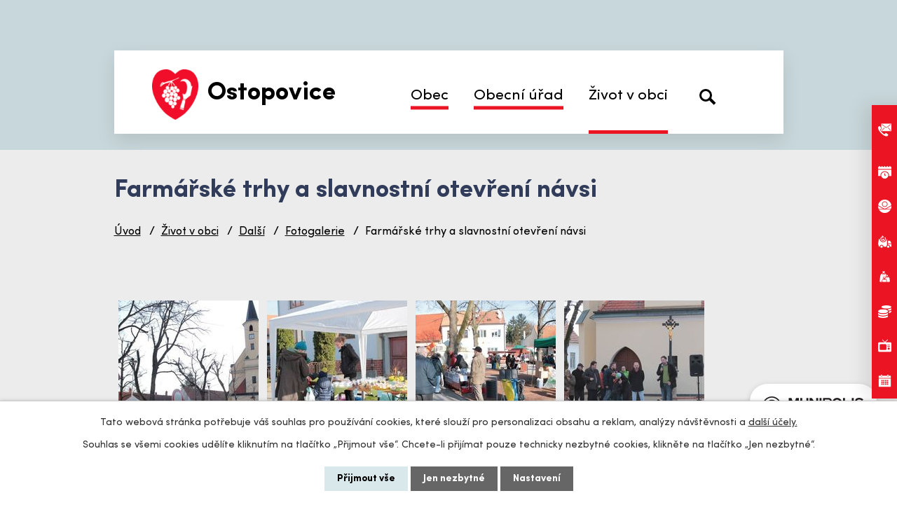

--- FILE ---
content_type: text/html; charset=utf-8
request_url: https://www.ostopovice.cz/fotogalerie/farmarske-trhy-a-slavnostni-otevreni-navsi
body_size: 11950
content:
<!DOCTYPE html>
<html lang="cs" data-lang-system="cs">
	<head>



		<!--[if IE]><meta http-equiv="X-UA-Compatible" content="IE=EDGE"><![endif]-->
			<meta name="viewport" content="width=device-width, initial-scale=1, user-scalable=yes">
			<meta http-equiv="content-type" content="text/html; charset=utf-8" />
			<meta name="robots" content="index,follow" />
			<meta name="author" content="Antee s.r.o." />
			<meta name="description" content="První písemná zmínka o obci pochází r roku 1237 z majetkoprávní transakce krále Václava I, která je podepsaná svědky Robertem z Troubska a mistrem Štěpánem z Ostopovic." />
			<meta name="viewport" content="width=device-width, initial-scale=1, user-scalable=yes" />
			<meta property="og:image" content="http://www.ostopovice.cz/image.php?oid=9001457" />
<title>Farmářské trhy a slavnostní otevření návsi | Obec Ostopovice</title>

		<link rel="stylesheet" type="text/css" href="https://cdn.antee.cz/jqueryui/1.8.20/css/smoothness/jquery-ui-1.8.20.custom.css?v=2" integrity="sha384-969tZdZyQm28oZBJc3HnOkX55bRgehf7P93uV7yHLjvpg/EMn7cdRjNDiJ3kYzs4" crossorigin="anonymous" />
		<link rel="stylesheet" type="text/css" href="/style.php?nid=VlFDVkM=&amp;ver=1768399196" />
		<link rel="stylesheet" type="text/css" href="/css/libs.css?ver=1768399900" />
		<link rel="stylesheet" type="text/css" href="https://cdn.antee.cz/genericons/genericons/genericons.css?v=2" integrity="sha384-DVVni0eBddR2RAn0f3ykZjyh97AUIRF+05QPwYfLtPTLQu3B+ocaZm/JigaX0VKc" crossorigin="anonymous" />

		<script src="/js/jquery/jquery-3.0.0.min.js" ></script>
		<script src="/js/jquery/jquery-migrate-3.1.0.min.js" ></script>
		<script src="/js/jquery/jquery-ui.min.js" ></script>
		<script src="/js/jquery/jquery.ui.touch-punch.min.js" ></script>
		<script src="/js/libs.min.js?ver=1768399900" ></script>
		<script src="/js/ipo.min.js?ver=1768399889" ></script>
			<script src="/js/locales/cs.js?ver=1768399196" ></script>

			<script src='https://www.google.com/recaptcha/api.js?hl=cs&render=explicit' ></script>

		<link href="/rozpocet-obce?action=atom" type="application/atom+xml" rel="alternate" title="Rozpočet obce">
		<link href="/uredni-deska?action=atom" type="application/atom+xml" rel="alternate" title="Úřední deska">
		<link href="/aktuality?action=atom" type="application/atom+xml" rel="alternate" title="Aktuality">
		<link href="/kalendar-akci?action=atom" type="application/atom+xml" rel="alternate" title="Kalendář akcí">
		<link href="/urgentni-oznameni?action=atom" type="application/atom+xml" rel="alternate" title="Urgentní oznámení">
		<link href="/kontakt-menu?action=atom" type="application/atom+xml" rel="alternate" title="Kontakt menu">
		<link href="/kabelova-televize-zdroj?action=atom" type="application/atom+xml" rel="alternate" title="Kabelová televize - zdroj">
<!-- Preaload important weight fonts -->
<!-- 200 -->
<!--  <link rel="preload" href="/file.php?nid=18899&oid=8120306" as="font" type="font/woff2" crossorigin="anonymous">-->
<!-- 300 -->
<link rel="preload" href="/file.php?nid=18899&amp;oid=8115825" as="font" type="font/woff2" crossorigin="anonymous">
<!-- 400 -->
<link rel="preload" href="/file.php?nid=18899&amp;oid=8115826" as="font" type="font/woff2" crossorigin="anonymous">
<!-- 400 italic -->
<link rel="preload" href="/file.php?nid=18899&amp;oid=8115827" as="font" type="font/woff2" crossorigin="anonymous">
<!-- 500 -->
<link rel="preload" href="/file.php?nid=18899&amp;oid=8117773" as="font" type="font/woff2" crossorigin="anonymous">
<!-- 600 -->
<link rel="preload" href="/file.php?nid=18899&amp;oid=8116134" as="font" type="font/woff2" crossorigin="anonymous">
<!-- 700 -->
<link rel="preload" href="/file.php?nid=18899&amp;oid=8115823" as="font" type="font/woff2" crossorigin="anonymous">
<link href="/image.php?nid=18899&amp;oid=8112874&amp;width=32" rel="icon" type="image/png">
<link rel="shortcut icon" href="/image.php?nid=18899&amp;oid=8112874&amp;width=32">
<script>
ipo.api.live("body", function(el){
//přesun patičky
$(el).find("#ipocopyright").insertAfter("#ipocontainer");
//přidání třidy action-button
$(el).find(".backlink").addClass("action-button");
//přesun vyhledávání
$(el).find(".elasticSearchForm").appendTo(".header-fulltext");
//přejmenování placeholderu
$(el).find(".elasticSearchForm form input[type=text]").attr("placeholder", "Zadejte hledaný výraz...");
//wrapnutí submenu
$(el).find("#ipotopmenuwrapper .topmenulevel1 > li").each(function( index, es ) {
$(es).find("ul.topmenulevel2").wrapAll("<div class='submenu__wrapping flex-container' />");
});
//přesun widgetu kontaktů do menu
if( $(window).width() > 1024 )
{
$(el).find(".row.kontakt-menu").insertBefore("ul.topmenulevel2");
}
//zjištění zda tabulka má th
$(el).find(".paragraph table").each(function( index, es ) {
var line = $(es).find("tr");
if( $(line).find("th") )
{
$(es).addClass("with-th");
}
});
//pokud je zobrazené menu, přidej třídu .menu-toggler
$( el ).find(".menu-toggler").click(function() {
if( !$(this).hasClass("active") )
{
$(this).addClass("active");
}
else
{
$(this).removeClass("active");
}
});
//úprava infokanálu u fixních odkazů
$(el).find(".row.fix-links > div > p > a").unwrap();
$(el).find(".row.fix-links > div > a:nth-child(7)").text("Infokanál KT");
});
//posun h1
ipo.api.live('h1', function(el) {
if( !document.getElementById('page8077460') && $("#system-menu").length != 1 )
{
if ($(window).width() >= 1025)
{
$(el).insertBefore("#iponavigation");
$(el).wrap("<div class='wrapper-h1'><div class='layout-container'></\div><\/div>");
}
}
});
//označení položek, které mají submenu
ipo.api.live('#ipotopmenu ul.topmenulevel1 li.topmenuitem1', function(el) {
var submenu = $(el).find(".submenu__wrapping");
if ($(window).width() <= 1024){
if (submenu.length) {
$(el).addClass("hasSubmenu");
}
}
});
//wrapnutí spanu do poležek první úrovně
ipo.api.live('#ipotopmenu ul.topmenulevel1 li.topmenuitem1 > a', function(el) {
if ($(window).width() <= 1024) {
$(el).wrapInner("<span>");
}
});
//rozbaleni menu
$(function() {
if ($(window).width() <= 1024) {
$(".topmenulevel1 > li.hasSubmenu > a").click(function(e) {
$(this).toggleClass("see-more");
if($(this).hasClass("see-more")) {
$(".submenu__wrapping").css("display","none");
$(this).next(".submenu__wrapping").css("display","block");
$(".topmenulevel1 > li > a").removeClass("see-more");
$(this).addClass("see-more");
} else {
$(this).removeClass("see-more");
$(this).next(".submenu__wrapping").css("display","none");
}
e.preventDefault();
});
}
});
//funkce na fixní hlavičku
ipo.api.live("body", function(el){
var header = $('.header-inner__container');
var topmenu = $('#ipotopmenuwrapper');
var WindowWidth = $(window).width();
if (WindowWidth > 1025 && $("#system-menu").length != 1) {
$(window).scroll(function () {
if ($(this).scrollTop() >= 0) {
header.addClass("f-header");
topmenu.addClass("f-menu");
}
if ($(this).scrollTop() == 0) {
header.removeClass("f-header");
topmenu.removeClass("f-menu");
}
});
}
});
//funkce pro zobrazování a skrývání vyhledávání
ipo.api.live(".header-fulltext > a", function(el){
var ikonaLupa = $(el).find(".ikona-lupa");
$(el).click(function(e) {
e.preventDefault();
$(this).toggleClass("search-active");
if($(this).hasClass("search-active")) {
$(ikonaLupa).text('X');
$(ikonaLupa).attr("title","Zavřít vyhledávání");
} else {
$(this).removeClass("search-active");
$(ikonaLupa).attr("title","Otevřít vyhledávání");
$(".elasticSearchForm input[type=text]").val("");
}
$(".elasticSearchForm").animate({height: "toggle"});
});
});
//zabelní odkazů v RWD
ipo.api.live('.row.fix-links', function(el) {
$(el).find(".cta-rwd").click(function(e) {
e.preventDefault();
$(this).toggleClass("active");
if($(this).hasClass("active")) {
} else {
$(this).removeClass("active");
}
$(el).find("> div").slideToggle("slow", "easeInOutSine", function () {});
});
});
</script>









<!--<script>
ipo.api.live("body", function(el){
$(el).find( ".js-accordion" ).accordion({
heightStyle: "content",
collapsible: true,
active: false,
navigation: true,
autoHeight: false,
});
});
</script>-->
<link rel="preload" href="/image.php?nid=18899&amp;oid=8112782&amp;width=93" as="image">
<link rel="preload" href="/image.php?nid=18899&amp;oid=8112788&amp;width=93" as="image">
<script>
ipo.api.live('body', function(el) {
//posun kalendáře
$(el).find(".data-aggregator-calendar").appendTo(".calendar-box");
});
</script>
<script>
ipo.api.live('body', function(el) {
//posun kalendáře
$(el).find('.data-aggregator-calendar').appendTo(".calendar_block");
//loga
$(el).find('.hp_loga_wrapper a').each(function() {
$(this).attr('href', $(this).attr('data-link'));
$(this).removeAttr('data-link');
if($(this).attr('href') == '') {
$(this).find("img").wrap("<span>");
$(this).find("span").unwrap();
}
});
});
</script>
	</head>

	<body id="page8078061" class="subpage8078061 subpage8116166 subpage8077907"
			
			data-nid="18899"
			data-lid="CZ"
			data-oid="8078061"
			data-layout-pagewidth="1024"
			
			data-slideshow-timer="3"
			 data-ipo-meta-album="14"
						
				
				data-layout="responsive" data-viewport_width_responsive="1024"
			>



							<div id="snippet-cookiesConfirmation-euCookiesSnp">			<div id="cookieChoiceInfo" class="cookie-choices-info template_1">
					<p>Tato webová stránka potřebuje váš souhlas pro používání cookies, které slouží pro personalizaci obsahu a reklam, analýzy návštěvnosti a 
						<a class="cookie-button more" href="https://navody.antee.cz/cookies" target="_blank">další účely.</a>
					</p>
					<p>
						Souhlas se všemi cookies udělíte kliknutím na tlačítko „Přijmout vše“. Chcete-li přijímat pouze technicky nezbytné cookies, klikněte na tlačítko „Jen nezbytné“.
					</p>
				<div class="buttons">
					<a class="cookie-button action-button ajax" id="cookieChoiceButton" rel=”nofollow” href="/fotogalerie/farmarske-trhy-a-slavnostni-otevreni-navsi?do=cookiesConfirmation-acceptAll">Přijmout vše</a>
					<a class="cookie-button cookie-button--settings action-button ajax" rel=”nofollow” href="/fotogalerie/farmarske-trhy-a-slavnostni-otevreni-navsi?do=cookiesConfirmation-onlyNecessary">Jen nezbytné</a>
					<a class="cookie-button cookie-button--settings action-button ajax" rel=”nofollow” href="/fotogalerie/farmarske-trhy-a-slavnostni-otevreni-navsi?do=cookiesConfirmation-openSettings">Nastavení</a>
				</div>
			</div>
</div>				<div id="ipocontainer">

			<div class="menu-toggler">

				<span>Menu</span>
				<span class="genericon genericon-menu"></span>
			</div>

			<span id="back-to-top">

				<i class="fa fa-angle-up"></i>
			</span>

			<div id="ipoheader">

				<div class="header-inner__container">
	<div class="row header-inner flex-container layout-container">
		<div class="logo">
			<a title="Obec Ostopovice" href="/" class="header-logo">
				<span class="logo-obce">
					<img src="/image.php?nid=18899&amp;oid=8112782&amp;width=93" alt="Obec Ostopovice">
					<img src="/image.php?nid=18899&amp;oid=8112788&amp;width=93" alt="Obec Ostopovice">
				</span>
				<span class="nazev-obce">Ostopovice</span>
			</a>
		</div>
		<div class="header-fulltext">
			<a href="#"><span title="Otevřít vyhledávání" class="ikona-lupa">Ikona</span></a>
		</div>
	</div>
</div>















<div class="row kontakt-menu">
	
		 
		<div class="kontakt-menu__wrapper">
			<h2>Obec Ostopovice</h2>
<p>U Kaple 260/5</p>
<p>664 49 Ostopovice</p>
<div>
<p>Tel.: <a href="tel:+420547211381">+420 547 211 381</a></p>
<p>E-mail: <a href="mailto:evidence@ostopovice.cz">evidence@ostopovice.cz </a></p>
<p>Datová schránka: 5kkapxr</p>
</div>
<div>
<p>Starosta: Jan Symon</p>
<p>E-mail: <a href="mailto:starosta@ostopovice.cz">starosta@ostopovice.cz</a></p>
<p>Tel.: <a href="tel:+420606782982">+420 606 782 982</a></p>
</div>
<div> </div>
		</div>
		  
	
</div>

<div class="row fix-links">
	<a class="cta-rwd" href="#"><span>Rychlá volba</span></a>
	<div>
		<a href="/dulezite-kontakty">Důležité kontakty</a>
		<a href="/jizdni-rady">Jízdní řády</a>
		<a href="https://www.knihovnaostopovice.cz/">Obecní knihovna</a>
		<a href="/odpadove-hospodarstvi">Svoz odpadu</a>
		<a href="/odpadove-hospodarstvi#sberny_dvur">Sběrný dvůr</a>
		<a href="/file.php?nid=18899&amp;oid=9805230" target="_blank" rel="noopener noreferrer">Místní poplatky</a>
		<!--<a href="/file.php?nid=18899&oid=9078535" target="_blank" rel="noopener noreferrer">Infokanál KT</a>-->
		
			 
			<p><a href="/file.php?nid=18899&amp;oid=13042419">19012026[Automaticky uloženo].pdf</a></p>
			  
		
		<a href="https://www.ostopovice.cz/kalendar-akci#data-aggregator-calendar-10767427">Kalendář akcí</a>
	</div>
</div>			</div>

			<div id="ipotopmenuwrapper">

				<div id="ipotopmenu">
<h4 class="hiddenMenu">Horní menu</h4>
<ul class="topmenulevel1"><li class="topmenuitem1 noborder" id="ipomenu8077956"><a href="/obec">Obec</a><ul class="topmenulevel2"><li class="topmenuitem2" id="ipomenu8077463"><a href="/zakladni-informace">Základní informace</a></li><li class="topmenuitem2" id="ipomenu8077464"><a href="/organy-obce">Orgány obce</a></li><li class="topmenuitem2" id="ipomenu8087210"><a href="http://ostopovice.antee.cz/uzemni-plan" target="_top">Územní plán</a></li><li class="topmenuitem2" id="ipomenu8078090"><a href="/strategicke-dokumenty-obce">Strategické dokumenty obce</a></li><li class="topmenuitem2" id="ipomenu8275843"><a href="/pripravovane-projekty">Připravované projekty</a></li><li class="topmenuitem2" id="ipomenu8087211"><a href="https://ostopovice.gis4u.cz/mapa/katastralni-mapa-g/?c=-603102%3A-1164032&amp;z=6&amp;lb=osmll&amp;ly=hr%2Cad%2Cpag%2Culn&amp;lbo=1&amp;lyo=" target="_blank">Geoportál obce</a></li><li class="topmenuitem2" id="ipomenu8078092"><a href="/historie-obce">Historie obce</a></li><li class="topmenuitem2" id="ipomenu8087213"><a href="http://ostopovice.antee.cz/ostopovicky-zpravodaj" target="_top">Ostopovický zpravodaj</a></li><li class="topmenuitem2" id="ipomenu8078094"><a href="/znak-obce">Znak obce</a></li><li class="topmenuitem2" id="ipomenu8077466"><a href="/rozpocet-obce">Rozpočet obce</a></li><li class="topmenuitem2" id="ipomenu8121119"><a href="https://www.vhodne-uverejneni.cz/profil/obec-ostopovice" target="_blank">Veřejné zakázky</a></li><li class="topmenuitem2" id="ipomenu8956921"><a href="/obecni-dotace">Obecní dotace</a></li></ul></li><li class="topmenuitem1" id="ipomenu8077462"><a href="/obecni-urad">Obecní úřad</a><ul class="topmenulevel2"><li class="topmenuitem2" id="ipomenu8077469"><a href="/uredni-deska">Úřední deska</a></li><li class="topmenuitem2" id="ipomenu8282307"><a href="https://pruvodce.gov.cz/?utm_source=pvs&amp;utm_medium=primarymenu&amp;utm_campaign=pvs" target="_blank">Životní události</a></li><li class="topmenuitem2" id="ipomenu8077816"><a href="/kaceni-drevin">Kácení dřevin</a></li><li class="topmenuitem2" id="ipomenu8077818"><a href="/socialni-sluzby">Sociální služby</a></li><li class="topmenuitem2" id="ipomenu9447757"><a href="/realizovane-projekty">Realizované projekty</a></li><li class="topmenuitem2" id="ipomenu8077825"><a href="/udrzba-obce">Údržba obce</a></li><li class="topmenuitem2" id="ipomenu8077827"><a href="/informace-pro-chatare">Informace pro chataře</a></li><li class="topmenuitem2" id="ipomenu8077472"><a href="/poskytovani-informaci">Poskytování informací</a></li><li class="topmenuitem2" id="ipomenu8077465"><a href="/obecne-zavazne-vyhlasky-a-zakony">Obecně závazné vyhlášky a zákony</a></li><li class="topmenuitem2" id="ipomenu8077865"><a href="/uzemni-plan">Územní plán</a></li><li class="topmenuitem2" id="ipomenu8077823"><a href="/nalezeni-psi">Nalezení psi</a></li><li class="topmenuitem2" id="ipomenu8276403"><a href="/elektronicka-podatelna">Elektronická podatelna</a></li></ul></li><li class="topmenuitem1 active" id="ipomenu8077907"><a href="/zivot-v-obci">Život v obci</a><ul class="topmenulevel2"><li class="topmenuitem2" id="ipomenu8078110"><a href="/aktuality">Aktuality</a></li><li class="topmenuitem2" id="ipomenu8078135"><a href="/kalendar-akci">Kalendář akcí</a></li><li class="topmenuitem2" id="ipomenu8078044"><a href="/ostopovicky-zpravodaj">Ostopovický zpravodaj</a></li><li class="topmenuitem2" id="ipomenu8116161"><a href="/sluzby-obce">Služby obce</a><ul class="topmenulevel3"><li class="topmenuitem3" id="ipomenu8276567"><a href="http://www.zsostopovice.cz/" target="_blank">MŠ a ZŠ Ostopovice</a></li><li class="topmenuitem3" id="ipomenu8276574"><a href="https://www.knihovnaostopovice.cz/" target="_blank">Knihovna</a></li><li class="topmenuitem3" id="ipomenu8078026"><a href="/posta">Pošta</a></li><li class="topmenuitem3" id="ipomenu8078031"><a href="/jizdni-rady">Jízdní řády</a></li><li class="topmenuitem3" id="ipomenu8145306"><a href="/mobilni-rozhlas">Mobilní Rozhlas</a></li><li class="topmenuitem3" id="ipomenu10467654"><a href="/senior-taxi">Senior Taxi</a></li></ul></li><li class="topmenuitem2" id="ipomenu8116164"><a href="/informace">Informace</a><ul class="topmenulevel3"><li class="topmenuitem3" id="ipomenu8078036"><a href="/odpadove-hospodarstvi">Odpadové hospodářství</a></li><li class="topmenuitem3" id="ipomenu8078038"><a href="/vodovod-a-kanalizace">Vodovod a kanalizace</a></li><li class="topmenuitem3" id="ipomenu8078040"><a href="/kaple">Kaple</a></li><li class="topmenuitem3" id="ipomenu8078042"><a href="/kabelova-televize">Kabelová televize</a></li><li class="topmenuitem3" id="ipomenu8078050"><a href="/internet-zdarma">Internet zdarma</a></li><li class="topmenuitem3" id="ipomenu8356382"><a href="/dulezite-kontakty">Důležité kontakty</a></li></ul></li><li class="topmenuitem2" id="ipomenu8116166"><a href="/dalsi">Další</a><ul class="topmenulevel3"><li class="topmenuitem3" id="ipomenu8078052"><a href="/firmy-a-sluzby">Firmy a služby</a></li><li class="topmenuitem3" id="ipomenu8078055"><a href="/farmarske-trhy">Farmářské trhy</a></li><li class="topmenuitem3" id="ipomenu8281859"><a href="/spolky-a-kluby">Spolky a kluby</a></li><li class="topmenuitem3 active" id="ipomenu8078061"><a href="/fotogalerie">Fotogalerie</a></li><li class="topmenuitem3" id="ipomenu8120042"><a href="/videa">Videa</a></li><li class="topmenuitem3" id="ipomenu8980816"><a href="https://zaloha.ostopovice.cz/" target="_top">Archiv stránek</a></li></ul></li></ul></li></ul>
					<div class="cleartop"></div>
				</div>
			</div>
			<div id="ipomain">
				<div class="elasticSearchForm elasticSearch-container" id="elasticSearch-form-8112937" >
	<h4 class="newsheader">Fulltextové vyhledávání</h4>
	<div class="newsbody">
<form action="/fotogalerie/farmarske-trhy-a-slavnostni-otevreni-navsi?do=mainSection-elasticSearchForm-8112937-form-submit" method="post" id="frm-mainSection-elasticSearchForm-8112937-form">
<label hidden="" for="frmform-q">Fulltextové vyhledávání</label><input type="text" placeholder="Vyhledat v textu" autocomplete="off" name="q" id="frmform-q" value=""> 			<input type="submit" value="Hledat" class="action-button">
			<div class="elasticSearch-autocomplete"></div>
</form>
	</div>
</div>

<script >

	app.index.requireElasticSearchAutocomplete('frmform-q', "\/fulltextove-vyhledavani?do=autocomplete");
</script>

				<div id="ipomainframe">
					<div id="ipopage">
<div id="iponavigation">
	<h5 class="hiddenMenu">Drobečková navigace</h5>
	<p>
			<a href="/">Úvod</a> <span class="separator">&gt;</span>
			<a href="/zivot-v-obci">Život v obci</a> <span class="separator">&gt;</span>
			<a href="/dalsi">Další</a> <span class="separator">&gt;</span>
			<a href="/fotogalerie">Fotogalerie</a> <span class="separator">&gt;</span>
			<span class="currentPage">Farmářské trhy a slavnostní otevření návsi</span>
	</p>

</div>
						<div class="ipopagetext">
							<div class="gallery view-detail content">
								
								<h1>Farmářské trhy a slavnostní otevření návsi</h1>

<div id="snippet--flash"></div>
								
																	<hr class="cleaner">

<div class="album">
	<div class="paragraph description clearfix"></div>
</div>
	
<div id="snippet--images"><div class="images clearfix">

																				<div class="image-wrapper" data-img="9001457" style="margin: 22.00px; padding: 6px;">
		<div class="image-inner-wrapper with-description">
						<div class="image-thumbnail" style="width: 200px; height: 200px;">
				<a class="image-detail" href="/image.php?nid=18899&amp;oid=9001457&amp;width=640" data-srcset="/image.php?nid=18899&amp;oid=9001457&amp;width=640 1600w, /image.php?nid=18899&amp;oid=9001457&amp;width=640 1200w, /image.php?nid=18899&amp;oid=9001457&amp;width=640 700w, /image.php?nid=18899&amp;oid=9001457&amp;width=300 300w" data-image-width="640" data-image-height="427" data-caption="" target="_blank">
<img alt="" style="margin: 0px -50px;" loading="lazy" width="300" height="200" data-src="/image.php?nid=18899&amp;oid=9001457&amp;width=300&amp;height=200">
</a>
			</div>
										<div class="image-description" title="" style="width: 200px;">
											</div>
						</div>
	</div>
																			<div class="image-wrapper" data-img="9001458" style="margin: 22.00px; padding: 6px;">
		<div class="image-inner-wrapper with-description">
						<div class="image-thumbnail" style="width: 200px; height: 200px;">
				<a class="image-detail" href="/image.php?nid=18899&amp;oid=9001458&amp;width=640" data-srcset="/image.php?nid=18899&amp;oid=9001458&amp;width=640 1600w, /image.php?nid=18899&amp;oid=9001458&amp;width=640 1200w, /image.php?nid=18899&amp;oid=9001458&amp;width=640 700w, /image.php?nid=18899&amp;oid=9001458&amp;width=300 300w" data-image-width="640" data-image-height="427" data-caption="" target="_blank">
<img alt="" style="margin: 0px -50px;" loading="lazy" width="300" height="200" data-src="/image.php?nid=18899&amp;oid=9001458&amp;width=300&amp;height=200">
</a>
			</div>
										<div class="image-description" title="" style="width: 200px;">
											</div>
						</div>
	</div>
																			<div class="image-wrapper" data-img="9001459" style="margin: 22.00px; padding: 6px;">
		<div class="image-inner-wrapper with-description">
						<div class="image-thumbnail" style="width: 200px; height: 200px;">
				<a class="image-detail" href="/image.php?nid=18899&amp;oid=9001459&amp;width=640" data-srcset="/image.php?nid=18899&amp;oid=9001459&amp;width=640 1600w, /image.php?nid=18899&amp;oid=9001459&amp;width=640 1200w, /image.php?nid=18899&amp;oid=9001459&amp;width=640 700w, /image.php?nid=18899&amp;oid=9001459&amp;width=300 300w" data-image-width="640" data-image-height="427" data-caption="" target="_blank">
<img alt="" style="margin: 0px -50px;" loading="lazy" width="300" height="200" data-src="/image.php?nid=18899&amp;oid=9001459&amp;width=300&amp;height=200">
</a>
			</div>
										<div class="image-description" title="" style="width: 200px;">
											</div>
						</div>
	</div>
																			<div class="image-wrapper" data-img="9001460" style="margin: 22.00px; padding: 6px;">
		<div class="image-inner-wrapper with-description">
						<div class="image-thumbnail" style="width: 200px; height: 200px;">
				<a class="image-detail" href="/image.php?nid=18899&amp;oid=9001460&amp;width=640" data-srcset="/image.php?nid=18899&amp;oid=9001460&amp;width=640 1600w, /image.php?nid=18899&amp;oid=9001460&amp;width=640 1200w, /image.php?nid=18899&amp;oid=9001460&amp;width=640 700w, /image.php?nid=18899&amp;oid=9001460&amp;width=300 300w" data-image-width="640" data-image-height="427" data-caption="" target="_blank">
<img alt="" style="margin: 0px -50px;" loading="lazy" width="300" height="200" data-src="/image.php?nid=18899&amp;oid=9001460&amp;width=300&amp;height=200">
</a>
			</div>
										<div class="image-description" title="" style="width: 200px;">
											</div>
						</div>
	</div>
																			<div class="image-wrapper" data-img="9001461" style="margin: 22.00px; padding: 6px;">
		<div class="image-inner-wrapper with-description">
						<div class="image-thumbnail" style="width: 200px; height: 200px;">
				<a class="image-detail" href="/image.php?nid=18899&amp;oid=9001461&amp;width=640" data-srcset="/image.php?nid=18899&amp;oid=9001461&amp;width=640 1600w, /image.php?nid=18899&amp;oid=9001461&amp;width=640 1200w, /image.php?nid=18899&amp;oid=9001461&amp;width=640 700w, /image.php?nid=18899&amp;oid=9001461&amp;width=300 300w" data-image-width="640" data-image-height="427" data-caption="" target="_blank">
<img alt="" style="margin: 0px -50px;" loading="lazy" width="300" height="200" data-src="/image.php?nid=18899&amp;oid=9001461&amp;width=300&amp;height=200">
</a>
			</div>
										<div class="image-description" title="" style="width: 200px;">
											</div>
						</div>
	</div>
																			<div class="image-wrapper" data-img="9001462" style="margin: 22.00px; padding: 6px;">
		<div class="image-inner-wrapper with-description">
						<div class="image-thumbnail" style="width: 200px; height: 200px;">
				<a class="image-detail" href="/image.php?nid=18899&amp;oid=9001462&amp;width=700" data-srcset="/image.php?nid=18899&amp;oid=9001462&amp;width=900 1600w, /image.php?nid=18899&amp;oid=9001462&amp;width=900 1200w, /image.php?nid=18899&amp;oid=9001462&amp;width=700 700w, /image.php?nid=18899&amp;oid=9001462&amp;width=300 300w" data-image-width="900" data-image-height="598" data-caption="" target="_blank">
<img alt="" style="margin: 0px -51px;" loading="lazy" width="301" height="200" data-src="/image.php?nid=18899&amp;oid=9001462&amp;width=301&amp;height=200">
</a>
			</div>
										<div class="image-description" title="" style="width: 200px;">
											</div>
						</div>
	</div>
																			<div class="image-wrapper" data-img="9001463" style="margin: 22.00px; padding: 6px;">
		<div class="image-inner-wrapper with-description">
						<div class="image-thumbnail" style="width: 200px; height: 200px;">
				<a class="image-detail" href="/image.php?nid=18899&amp;oid=9001463&amp;width=700" data-srcset="/image.php?nid=18899&amp;oid=9001463&amp;width=900 1600w, /image.php?nid=18899&amp;oid=9001463&amp;width=900 1200w, /image.php?nid=18899&amp;oid=9001463&amp;width=700 700w, /image.php?nid=18899&amp;oid=9001463&amp;width=300 300w" data-image-width="900" data-image-height="598" data-caption="" target="_blank">
<img alt="" style="margin: 0px -51px;" loading="lazy" width="301" height="200" data-src="/image.php?nid=18899&amp;oid=9001463&amp;width=301&amp;height=200">
</a>
			</div>
										<div class="image-description" title="" style="width: 200px;">
											</div>
						</div>
	</div>
																			<div class="image-wrapper" data-img="9001464" style="margin: 22.00px; padding: 6px;">
		<div class="image-inner-wrapper with-description">
						<div class="image-thumbnail" style="width: 200px; height: 200px;">
				<a class="image-detail" href="/image.php?nid=18899&amp;oid=9001464&amp;width=700" data-srcset="/image.php?nid=18899&amp;oid=9001464&amp;width=900 1600w, /image.php?nid=18899&amp;oid=9001464&amp;width=900 1200w, /image.php?nid=18899&amp;oid=9001464&amp;width=700 700w, /image.php?nid=18899&amp;oid=9001464&amp;width=300 300w" data-image-width="900" data-image-height="598" data-caption="" target="_blank">
<img alt="" style="margin: 0px -51px;" loading="lazy" width="301" height="200" data-src="/image.php?nid=18899&amp;oid=9001464&amp;width=301&amp;height=200">
</a>
			</div>
										<div class="image-description" title="" style="width: 200px;">
											</div>
						</div>
	</div>
																			<div class="image-wrapper" data-img="9001465" style="margin: 22.00px; padding: 6px;">
		<div class="image-inner-wrapper with-description">
						<div class="image-thumbnail" style="width: 200px; height: 200px;">
				<a class="image-detail" href="/image.php?nid=18899&amp;oid=9001465&amp;width=700" data-srcset="/image.php?nid=18899&amp;oid=9001465&amp;width=900 1600w, /image.php?nid=18899&amp;oid=9001465&amp;width=900 1200w, /image.php?nid=18899&amp;oid=9001465&amp;width=700 700w, /image.php?nid=18899&amp;oid=9001465&amp;width=300 300w" data-image-width="900" data-image-height="598" data-caption="" target="_blank">
<img alt="" style="margin: 0px -51px;" loading="lazy" width="301" height="200" data-src="/image.php?nid=18899&amp;oid=9001465&amp;width=301&amp;height=200">
</a>
			</div>
										<div class="image-description" title="" style="width: 200px;">
											</div>
						</div>
	</div>
																			<div class="image-wrapper" data-img="9001466" style="margin: 22.00px; padding: 6px;">
		<div class="image-inner-wrapper with-description">
						<div class="image-thumbnail" style="width: 200px; height: 200px;">
				<a class="image-detail" href="/image.php?nid=18899&amp;oid=9001466&amp;width=700" data-srcset="/image.php?nid=18899&amp;oid=9001466&amp;width=900 1600w, /image.php?nid=18899&amp;oid=9001466&amp;width=900 1200w, /image.php?nid=18899&amp;oid=9001466&amp;width=700 700w, /image.php?nid=18899&amp;oid=9001466&amp;width=300 300w" data-image-width="900" data-image-height="598" data-caption="" target="_blank">
<img alt="" style="margin: 0px -51px;" loading="lazy" width="301" height="200" data-src="/image.php?nid=18899&amp;oid=9001466&amp;width=301&amp;height=200">
</a>
			</div>
										<div class="image-description" title="" style="width: 200px;">
											</div>
						</div>
	</div>
																			<div class="image-wrapper" data-img="9001467" style="margin: 22.00px; padding: 6px;">
		<div class="image-inner-wrapper with-description">
						<div class="image-thumbnail" style="width: 200px; height: 200px;">
				<a class="image-detail" href="/image.php?nid=18899&amp;oid=9001467&amp;width=700" data-srcset="/image.php?nid=18899&amp;oid=9001467&amp;width=900 1600w, /image.php?nid=18899&amp;oid=9001467&amp;width=900 1200w, /image.php?nid=18899&amp;oid=9001467&amp;width=700 700w, /image.php?nid=18899&amp;oid=9001467&amp;width=300 300w" data-image-width="900" data-image-height="598" data-caption="" target="_blank">
<img alt="" style="margin: 0px -51px;" loading="lazy" width="301" height="200" data-src="/image.php?nid=18899&amp;oid=9001467&amp;width=301&amp;height=200">
</a>
			</div>
										<div class="image-description" title="" style="width: 200px;">
											</div>
						</div>
	</div>
																			<div class="image-wrapper" data-img="9001468" style="margin: 22.00px; padding: 6px;">
		<div class="image-inner-wrapper with-description">
						<div class="image-thumbnail" style="width: 200px; height: 200px;">
				<a class="image-detail" href="/image.php?nid=18899&amp;oid=9001468&amp;width=700" data-srcset="/image.php?nid=18899&amp;oid=9001468&amp;width=900 1600w, /image.php?nid=18899&amp;oid=9001468&amp;width=900 1200w, /image.php?nid=18899&amp;oid=9001468&amp;width=700 700w, /image.php?nid=18899&amp;oid=9001468&amp;width=300 300w" data-image-width="900" data-image-height="598" data-caption="" target="_blank">
<img alt="" style="margin: 0px -51px;" loading="lazy" width="301" height="200" data-src="/image.php?nid=18899&amp;oid=9001468&amp;width=301&amp;height=200">
</a>
			</div>
										<div class="image-description" title="" style="width: 200px;">
											</div>
						</div>
	</div>
																			<div class="image-wrapper" data-img="9001469" style="margin: 22.00px; padding: 6px;">
		<div class="image-inner-wrapper with-description">
						<div class="image-thumbnail" style="width: 200px; height: 200px;">
				<a class="image-detail" href="/image.php?nid=18899&amp;oid=9001469&amp;width=700" data-srcset="/image.php?nid=18899&amp;oid=9001469&amp;width=900 1600w, /image.php?nid=18899&amp;oid=9001469&amp;width=900 1200w, /image.php?nid=18899&amp;oid=9001469&amp;width=700 700w, /image.php?nid=18899&amp;oid=9001469&amp;width=300 300w" data-image-width="900" data-image-height="598" data-caption="" target="_blank">
<img alt="" style="margin: 0px -51px;" loading="lazy" width="301" height="200" data-src="/image.php?nid=18899&amp;oid=9001469&amp;width=301&amp;height=200">
</a>
			</div>
										<div class="image-description" title="" style="width: 200px;">
											</div>
						</div>
	</div>
																			<div class="image-wrapper" data-img="9001470" style="margin: 22.00px; padding: 6px;">
		<div class="image-inner-wrapper with-description">
						<div class="image-thumbnail" style="width: 200px; height: 200px;">
				<a class="image-detail" href="/image.php?nid=18899&amp;oid=9001470&amp;width=700" data-srcset="/image.php?nid=18899&amp;oid=9001470&amp;width=900 1600w, /image.php?nid=18899&amp;oid=9001470&amp;width=900 1200w, /image.php?nid=18899&amp;oid=9001470&amp;width=700 700w, /image.php?nid=18899&amp;oid=9001470&amp;width=300 300w" data-image-width="900" data-image-height="598" data-caption="" target="_blank">
<img alt="" style="margin: 0px -51px;" loading="lazy" width="301" height="200" data-src="/image.php?nid=18899&amp;oid=9001470&amp;width=301&amp;height=200">
</a>
			</div>
										<div class="image-description" title="" style="width: 200px;">
											</div>
						</div>
	</div>
																			<div class="image-wrapper" data-img="9001471" style="margin: 22.00px; padding: 6px;">
		<div class="image-inner-wrapper with-description">
						<div class="image-thumbnail" style="width: 200px; height: 200px;">
				<a class="image-detail" href="/image.php?nid=18899&amp;oid=9001471&amp;width=700" data-srcset="/image.php?nid=18899&amp;oid=9001471&amp;width=900 1600w, /image.php?nid=18899&amp;oid=9001471&amp;width=900 1200w, /image.php?nid=18899&amp;oid=9001471&amp;width=700 700w, /image.php?nid=18899&amp;oid=9001471&amp;width=300 300w" data-image-width="900" data-image-height="598" data-caption="" target="_blank">
<img alt="" style="margin: 0px -51px;" loading="lazy" width="301" height="200" data-src="/image.php?nid=18899&amp;oid=9001471&amp;width=301&amp;height=200">
</a>
			</div>
										<div class="image-description" title="" style="width: 200px;">
											</div>
						</div>
	</div>
																			<div class="image-wrapper" data-img="9001472" style="margin: 22.00px; padding: 6px;">
		<div class="image-inner-wrapper with-description">
						<div class="image-thumbnail" style="width: 200px; height: 200px;">
				<a class="image-detail" href="/image.php?nid=18899&amp;oid=9001472&amp;width=700" data-srcset="/image.php?nid=18899&amp;oid=9001472&amp;width=900 1600w, /image.php?nid=18899&amp;oid=9001472&amp;width=900 1200w, /image.php?nid=18899&amp;oid=9001472&amp;width=700 700w, /image.php?nid=18899&amp;oid=9001472&amp;width=300 300w" data-image-width="900" data-image-height="598" data-caption="" target="_blank">
<img alt="" style="margin: 0px -51px;" loading="lazy" width="301" height="200" data-src="/image.php?nid=18899&amp;oid=9001472&amp;width=301&amp;height=200">
</a>
			</div>
										<div class="image-description" title="" style="width: 200px;">
											</div>
						</div>
	</div>
		<hr class="cleaner">
</div>
</div>

<div id="snippet--uploader"></div><a class='backlink action-button' href='/fotogalerie'>Zpět na přehled</a>
															</div>
						</div>
					</div>


					

					

					<div class="hrclear"></div>
					<div id="ipocopyright">
<div class="copyright">
	<div class="row copyright__inner flex-container layout-container">
	<div class="copy-logo">
		<a title="Obec Ostopovice" href="/" class="footer-logo">
			<span class="logo-obce">
				<img src="/image.php?nid=18899&amp;oid=8112789&amp;width=47" alt="Obec Ostopovice">
			</span>
			<span class="nazev-obce">Ostopovice</span>
		</a>
	</div>
	<div class="copy-kontakt">
		<p><a href="tel:+420547211381">+420 547 211 381</a></p>
		<p><a href="mailto:evidence@ostopovice.cz">evidence@ostopovice.cz</a></p>
	</div>
	<div class="copy-hodiny">
		<h3>Úřední hodiny</h3>
		<p><span>pondělí </span><span>8 - 12</span> 14 - 17</p>
		<p><span>úterý </span>8 - 12</p>
		<p><span>středa </span><span>8 - 12</span> 14 - 17</p>
	</div>
</div>
<div class="row antee">
	<div class="layout-container">
		© 2026 Obec Ostopovice, <a href="mailto:epodatelna@ostopovice.cz">Kontaktovat webmastera</a>, <span id="links"><a href="/prohlaseni-o-pristupnosti">Prohlášení o přístupnosti</a></span><br>ANTEE s.r.o. - <a href="https://www.antee.cz" rel="nofollow">Tvorba webových stránek</a>, Redakční systém IPO
	</div>
</div>
</div>
					</div>
					<div id="ipostatistics">
<script >
	var _paq = _paq || [];
	_paq.push(['disableCookies']);
	_paq.push(['trackPageView']);
	_paq.push(['enableLinkTracking']);
	(function() {
		var u="https://matomo.antee.cz/";
		_paq.push(['setTrackerUrl', u+'piwik.php']);
		_paq.push(['setSiteId', 5571]);
		var d=document, g=d.createElement('script'), s=d.getElementsByTagName('script')[0];
		g.defer=true; g.async=true; g.src=u+'piwik.js'; s.parentNode.insertBefore(g,s);
	})();
</script>
<script >
	$(document).ready(function() {
		$('a[href^="mailto"]').on("click", function(){
			_paq.push(['setCustomVariable', 1, 'Click mailto','Email='+this.href.replace(/^mailto:/i,'') + ' /Page = ' +  location.href,'page']);
			_paq.push(['trackGoal', 8]);
			_paq.push(['trackPageView']);
		});

		$('a[href^="tel"]').on("click", function(){
			_paq.push(['setCustomVariable', 1, 'Click telefon','Telefon='+this.href.replace(/^tel:/i,'') + ' /Page = ' +  location.href,'page']);
			_paq.push(['trackPageView']);
		});
	});
</script>
					</div>

					<div id="ipofooter">
						<div class="rozhlas-banner-container"><a class="rozhlas-banner__icon animated pulse" title="Zobrazit MUNIPOLIS" href="#"> <img src="/img/mobilni-rozhlas/banner_mr_logo-dark.svg" alt="MUNIPOLIS" width="145"> <span class="rozhlas-subtitle">Novinky z úřadu přímo do vašeho telefonu</span> </a>
	<div class="rozhlas-banner">
		<div class="rozhlas-banner__close"><a title="zavřít"><img src="/img/mobilni-rozhlas/banner_close-icon.svg" alt="zavřít"></a></div>
		<div class="rozhlas-banner__logo"><a title="MUNIPOLIS" href="https://www.munipolis.cz/" target="_blank" rel="noopener noreferrer"> <img src="/img/mobilni-rozhlas/banner_mr_logo-dark.svg" alt="MUNIPOLIS"> </a></div>
		<div class="rozhlas-banner__text"><span>Důležité informace ze samosprávy <br>přímo do telefonu</span></div>
		<div class="rozhlas-banner__image"><img src="/img/mobilni-rozhlas/banner_foto.png" alt="foto aplikace"></div>
		<div class="rozhlas-banner__cta"><a class="rozhlas-banner-btn rozhlas-banner-btn--telefon" title="Odebírat" href="https://ostopovice.mobilnirozhlas.cz/registrace" target="_blank" rel="noopener noreferrer"> Odebírat zprávy do telefonu </a> <a class="rozhlas-banner-btn rozhlas-banner-btn--nastenka" title="Nástěnka" href="https://ostopovice.mobilnirozhlas.cz/" target="_blank" rel="noopener noreferrer"> Zobrazit nástěnku </a> <a class="rozhlas-banner-btn rozhlas-banner-btn--app" title="Aplikace" href="/mobilni-rozhlas"> Stáhnout mobilní aplikaci </a></div>
	</div>
</div>
<script>// <![CDATA[
	ipo.api.live('.rozhlas-banner-container', function(el) {
		$('.rozhlas-banner__icon').click(function(e) {
			$(el).toggleClass('open')
			if ($(el).hasClass('open')) {
				$('.rozhlas-banner').css('display', 'block')
			} else {
				$(el).removeClass('open')
				$('.rozhlas-banner').css('display', 'none')
			}
			e.preventDefault()
		})
		$('.rozhlas-banner__close a').click(function(e) {
			$(el).removeClass('open')
			$(el).find('.rozhlas-banner').css('display', 'none')
		})
	})
	// ]]></script>
					</div>
				</div>
			</div>
		</div>
	</body>
</html>


--- FILE ---
content_type: image/svg+xml
request_url: https://www.ostopovice.cz/file.php?nid=18899&oid=8360621
body_size: 2281
content:
<?xml version="1.0" encoding="iso-8859-1"?>
<!-- Generator: Adobe Illustrator 19.0.0, SVG Export Plug-In . SVG Version: 6.00 Build 0)  -->
<svg version="1.1" id="Capa_1" xmlns="http://www.w3.org/2000/svg" xmlns:xlink="http://www.w3.org/1999/xlink" x="0px" y="0px"
	 viewBox="0 0 511.882 511.882" style="enable-background:new 0 0 511.882 511.882;" fill="#fff" xml:space="preserve">
<g>
	<g>
		<g>
			<path d="M389.898,430.449l-86.29-57.527c-3.86-2.548-9.03-1.709-11.886,1.929l-25.125,32.302
				c-8.143,10.612-22.839,13.641-34.514,7.113l-4.645-2.551c-16.759-9.143-37.623-20.517-79.04-61.934
				c-41.417-41.417-52.8-62.281-61.934-79.049l-2.56-4.645c-6.527-11.672-3.498-26.366,7.113-34.505l32.293-25.134
				c3.642-2.854,4.482-8.026,1.929-11.886l-57.518-86.299c-2.616-3.916-7.843-5.094-11.886-2.679l-36.105,21.65
				c-7.746,4.521-13.443,11.863-15.899,20.489c-11.858,43.182-1.883,118.793,112.96,233.646s190.437,124.846,233.655,112.978
				c8.628-2.459,15.969-8.159,20.489-15.909l21.641-36.105C394.997,438.293,393.818,433.063,389.898,430.449z"/>
			<path d="M510.425,15.156c-0.946-0.946-2.234-1.471-3.572-1.456H123.767c-1.338-0.015-2.626,0.51-3.572,1.456
				c-0.946,0.946-1.471,2.234-1.456,3.572V151.83l21.723,32.585c7.835,11.838,5.26,27.708-5.915,36.462l-32.265,25.134
				c-3.454,2.62-4.458,7.38-2.359,11.173l2.633,4.8c8.395,15.966,18.635,30.892,30.51,44.471h373.787
				c2.743,0.02,4.988-2.176,5.029-4.919V18.728C511.897,17.39,511.372,16.102,510.425,15.156z M250.661,181.434v-0.046
				l-93.659,100.343c-3.444,3.694-9.23,3.896-12.923,0.453c-3.694-3.444-3.896-9.23-0.453-12.923l93.659-100.297
				c3.444-3.694,9.23-3.896,12.923-0.453C253.902,171.955,254.105,177.741,250.661,181.434z M315.31,174.23
				c-6.589,0.03-13.009-2.088-18.286-6.034L144.211,52.319c-4.024-3.065-4.802-8.812-1.737-12.837
				c3.065-4.024,8.812-4.802,12.837-1.737l152.75,115.877c4.323,3.141,10.177,3.141,14.501,0L475.356,37.745
				c4.024-3.052,9.761-2.264,12.814,1.76s2.264,9.761-1.76,12.814L333.596,168.196C328.319,172.142,321.9,174.26,315.31,174.23z
				 M487.123,282.18c-1.773,1.656-4.132,2.539-6.557,2.455c-2.425-0.084-4.717-1.128-6.371-2.903l-93.65-100.343
				c-3.182-3.729-2.856-9.304,0.737-12.637c3.594-3.334,9.177-3.24,12.657,0.212l93.632,100.297
				C491.013,272.952,490.813,278.735,487.123,282.18z"/>
		</g>
	</g>
</g>
<g>
</g>
<g>
</g>
<g>
</g>
<g>
</g>
<g>
</g>
<g>
</g>
<g>
</g>
<g>
</g>
<g>
</g>
<g>
</g>
<g>
</g>
<g>
</g>
<g>
</g>
<g>
</g>
<g>
</g>
</svg>


--- FILE ---
content_type: image/svg+xml
request_url: https://www.ostopovice.cz/file.php?nid=18899&oid=8360623
body_size: 996
content:
<svg id="Layer_1" enable-background="new 0 0 511.341 511.341" height="512" fill="#fff" viewBox="0 0 511.341 511.341" width="512" xmlns="http://www.w3.org/2000/svg"><g><path d="m195.109 189.252c24.805 0 44.984-20.187 44.984-45h-89.969c0 24.813 20.18 45 44.985 45z"/><ellipse cx="389.042" cy="459.251" rx="45" ry="44.985" transform="matrix(.004 -1 1 .004 -71.803 846.404)"/><ellipse cx="135.129" cy="459.251" rx="44.984" ry="45"/><path d="m374.047 354.251v31.514c46.59-9.506 89.969 26.302 89.969 73.486h47.325v-105z"/><path d="m461.243 219.252-87.196.001v104.998h137.294z"/><path d="m344.057 144.252h-14.995c0 74.439-59.541 135-133.954 135-74.414 0-134.954-60.561-134.954-135h-27.697l-32.457 195.868 33.85 119.131h26.306c0-41.355 33.633-75 74.974-75 41.34 0 74.974 33.645 74.974 75h104.964c0-24.479 10.796-46.238 28.99-59.931-.001-17.523-.001-244.088-.001-255.068z"/><path d="m268.388 69.257-20.99 21.428c47.695 46.752 14.593 128.572-52.47 128.572-41.341 0-74.974-33.645-74.974-75 0-33.731 22.379-62.326 53.062-71.725l-8.566 25.706 28.45 9.487 19.184-57.566-43.054-43.069-21.206 21.213 15.738 15.744c-42.604 13.373-73.598 53.238-73.598 100.21 0 57.897 47.087 105 104.964 105 93.869 0 140.239-114.54 73.46-180z"/></g></svg>